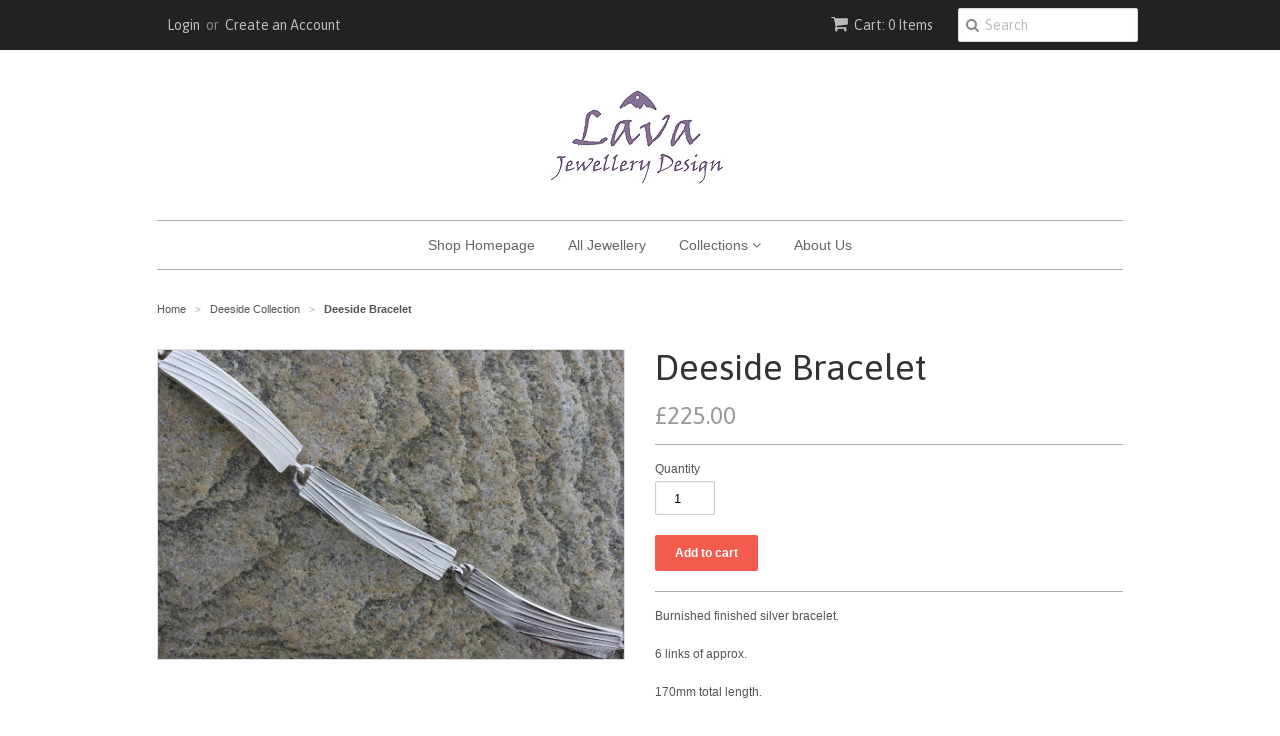

--- FILE ---
content_type: text/html; charset=utf-8
request_url: https://shop.lavajewellery.co.uk/collections/deeside/products/deeside-bracelet
body_size: 13641
content:
<!doctype html>
<!--[if lt IE 7]><html class="no-js ie6 oldie" lang="en"><![endif]-->
<!--[if IE 7]><html class="no-js ie7 oldie" lang="en"><![endif]-->
<!--[if IE 8]><html class="no-js ie8 oldie" lang="en"><![endif]-->
<!--[if gt IE 8]><!--><html class="no-js" lang="en"><!--<![endif]-->
<head>

  <link rel="shortcut icon" href="//shop.lavajewellery.co.uk/cdn/shop/t/2/assets/favicon.png?v=109477391176493879631441986441" type="image/png" />
  <meta charset="utf-8">
  <!--[if IE]><meta http-equiv='X-UA-Compatible' content='IE=edge,chrome=1'><![endif]-->

  
    <link rel="shortcut icon" href="//shop.lavajewellery.co.uk/cdn/shop/t/2/assets/favicon.png?v=109477391176493879631441986441" type="image/png" />
  

  <title>
  Deeside Bracelet &ndash; Lava Jewellery Design
  </title>

  
  <meta name="description" content="Burnished finished silver bracelet. 6 links of approx. 170mm total length." />
  

  <meta name="viewport" content="width=device-width, initial-scale=1.0" />

  <link rel="canonical" href="https://shop.lavajewellery.co.uk/products/deeside-bracelet" />

  


  <meta property="og:type" content="product" />
  <meta property="og:title" content="Deeside Bracelet" />
  
  <meta property="og:image" content="http://shop.lavajewellery.co.uk/cdn/shop/products/product-image-DB_grande.jpg?v=1438099564" />
  <meta property="og:image:secure_url" content="https://shop.lavajewellery.co.uk/cdn/shop/products/product-image-DB_grande.jpg?v=1438099564" />
  
  <meta property="og:price:amount" content="225.00" />
  <meta property="og:price:currency" content="GBP" />



<meta property="og:description" content="Burnished finished silver bracelet. 6 links of approx. 170mm total length." />

<meta property="og:url" content="https://shop.lavajewellery.co.uk/products/deeside-bracelet" />
<meta property="og:site_name" content="Lava Jewellery Design" />

  

<meta name="twitter:card" content="summary" />


  <meta name="twitter:title" content="Deeside Bracelet" />
  <meta name="twitter:description" content="Burnished finished silver bracelet.6 links of approx.170mm total length." />
  <meta name="twitter:image" content="http://shop.lavajewellery.co.uk/cdn/shop/products/product-image-DB_medium.jpg?v=1438099564" />


  <link href="//shop.lavajewellery.co.uk/cdn/shop/t/2/assets/styles.scss.css?v=30371925510895349001702380807" rel="stylesheet" type="text/css" media="all" />
  <link href="//shop.lavajewellery.co.uk/cdn/s/global/social/social-icons.css" rel="stylesheet" type="text/css" media="all" />
  <link href="//netdna.bootstrapcdn.com/font-awesome/4.0.3/css/font-awesome.css" rel="stylesheet" type="text/css" media="all" />
  
    <link rel="stylesheet" type="text/css" href="//fonts.googleapis.com/css?family=Asap:300,400,700">
  
  
  <script src="//shop.lavajewellery.co.uk/cdn/shop/t/2/assets/html5shiv.js?v=107268875627107148941438096165" type="text/javascript"></script>

  <script>window.performance && window.performance.mark && window.performance.mark('shopify.content_for_header.start');</script><meta id="shopify-digital-wallet" name="shopify-digital-wallet" content="/9401596/digital_wallets/dialog">
<meta name="shopify-checkout-api-token" content="8ef13182b842b8432ae4319bb5a9b16d">
<link rel="alternate" type="application/json+oembed" href="https://shop.lavajewellery.co.uk/products/deeside-bracelet.oembed">
<script async="async" src="/checkouts/internal/preloads.js?locale=en-GB"></script>
<link rel="preconnect" href="https://shop.app" crossorigin="anonymous">
<script async="async" src="https://shop.app/checkouts/internal/preloads.js?locale=en-GB&shop_id=9401596" crossorigin="anonymous"></script>
<script id="apple-pay-shop-capabilities" type="application/json">{"shopId":9401596,"countryCode":"GB","currencyCode":"GBP","merchantCapabilities":["supports3DS"],"merchantId":"gid:\/\/shopify\/Shop\/9401596","merchantName":"Lava Jewellery Design","requiredBillingContactFields":["postalAddress","email","phone"],"requiredShippingContactFields":["postalAddress","email","phone"],"shippingType":"shipping","supportedNetworks":["visa","maestro","masterCard","amex","discover","elo"],"total":{"type":"pending","label":"Lava Jewellery Design","amount":"1.00"},"shopifyPaymentsEnabled":true,"supportsSubscriptions":true}</script>
<script id="shopify-features" type="application/json">{"accessToken":"8ef13182b842b8432ae4319bb5a9b16d","betas":["rich-media-storefront-analytics"],"domain":"shop.lavajewellery.co.uk","predictiveSearch":true,"shopId":9401596,"locale":"en"}</script>
<script>var Shopify = Shopify || {};
Shopify.shop = "lava-jewellery-design.myshopify.com";
Shopify.locale = "en";
Shopify.currency = {"active":"GBP","rate":"1.0"};
Shopify.country = "GB";
Shopify.theme = {"name":"Minimal","id":33516037,"schema_name":null,"schema_version":null,"theme_store_id":380,"role":"main"};
Shopify.theme.handle = "null";
Shopify.theme.style = {"id":null,"handle":null};
Shopify.cdnHost = "shop.lavajewellery.co.uk/cdn";
Shopify.routes = Shopify.routes || {};
Shopify.routes.root = "/";</script>
<script type="module">!function(o){(o.Shopify=o.Shopify||{}).modules=!0}(window);</script>
<script>!function(o){function n(){var o=[];function n(){o.push(Array.prototype.slice.apply(arguments))}return n.q=o,n}var t=o.Shopify=o.Shopify||{};t.loadFeatures=n(),t.autoloadFeatures=n()}(window);</script>
<script>
  window.ShopifyPay = window.ShopifyPay || {};
  window.ShopifyPay.apiHost = "shop.app\/pay";
  window.ShopifyPay.redirectState = null;
</script>
<script id="shop-js-analytics" type="application/json">{"pageType":"product"}</script>
<script defer="defer" async type="module" src="//shop.lavajewellery.co.uk/cdn/shopifycloud/shop-js/modules/v2/client.init-shop-cart-sync_BN7fPSNr.en.esm.js"></script>
<script defer="defer" async type="module" src="//shop.lavajewellery.co.uk/cdn/shopifycloud/shop-js/modules/v2/chunk.common_Cbph3Kss.esm.js"></script>
<script defer="defer" async type="module" src="//shop.lavajewellery.co.uk/cdn/shopifycloud/shop-js/modules/v2/chunk.modal_DKumMAJ1.esm.js"></script>
<script type="module">
  await import("//shop.lavajewellery.co.uk/cdn/shopifycloud/shop-js/modules/v2/client.init-shop-cart-sync_BN7fPSNr.en.esm.js");
await import("//shop.lavajewellery.co.uk/cdn/shopifycloud/shop-js/modules/v2/chunk.common_Cbph3Kss.esm.js");
await import("//shop.lavajewellery.co.uk/cdn/shopifycloud/shop-js/modules/v2/chunk.modal_DKumMAJ1.esm.js");

  window.Shopify.SignInWithShop?.initShopCartSync?.({"fedCMEnabled":true,"windoidEnabled":true});

</script>
<script>
  window.Shopify = window.Shopify || {};
  if (!window.Shopify.featureAssets) window.Shopify.featureAssets = {};
  window.Shopify.featureAssets['shop-js'] = {"shop-cart-sync":["modules/v2/client.shop-cart-sync_CJVUk8Jm.en.esm.js","modules/v2/chunk.common_Cbph3Kss.esm.js","modules/v2/chunk.modal_DKumMAJ1.esm.js"],"init-fed-cm":["modules/v2/client.init-fed-cm_7Fvt41F4.en.esm.js","modules/v2/chunk.common_Cbph3Kss.esm.js","modules/v2/chunk.modal_DKumMAJ1.esm.js"],"init-shop-email-lookup-coordinator":["modules/v2/client.init-shop-email-lookup-coordinator_Cc088_bR.en.esm.js","modules/v2/chunk.common_Cbph3Kss.esm.js","modules/v2/chunk.modal_DKumMAJ1.esm.js"],"init-windoid":["modules/v2/client.init-windoid_hPopwJRj.en.esm.js","modules/v2/chunk.common_Cbph3Kss.esm.js","modules/v2/chunk.modal_DKumMAJ1.esm.js"],"shop-button":["modules/v2/client.shop-button_B0jaPSNF.en.esm.js","modules/v2/chunk.common_Cbph3Kss.esm.js","modules/v2/chunk.modal_DKumMAJ1.esm.js"],"shop-cash-offers":["modules/v2/client.shop-cash-offers_DPIskqss.en.esm.js","modules/v2/chunk.common_Cbph3Kss.esm.js","modules/v2/chunk.modal_DKumMAJ1.esm.js"],"shop-toast-manager":["modules/v2/client.shop-toast-manager_CK7RT69O.en.esm.js","modules/v2/chunk.common_Cbph3Kss.esm.js","modules/v2/chunk.modal_DKumMAJ1.esm.js"],"init-shop-cart-sync":["modules/v2/client.init-shop-cart-sync_BN7fPSNr.en.esm.js","modules/v2/chunk.common_Cbph3Kss.esm.js","modules/v2/chunk.modal_DKumMAJ1.esm.js"],"init-customer-accounts-sign-up":["modules/v2/client.init-customer-accounts-sign-up_CfPf4CXf.en.esm.js","modules/v2/client.shop-login-button_DeIztwXF.en.esm.js","modules/v2/chunk.common_Cbph3Kss.esm.js","modules/v2/chunk.modal_DKumMAJ1.esm.js"],"pay-button":["modules/v2/client.pay-button_CgIwFSYN.en.esm.js","modules/v2/chunk.common_Cbph3Kss.esm.js","modules/v2/chunk.modal_DKumMAJ1.esm.js"],"init-customer-accounts":["modules/v2/client.init-customer-accounts_DQ3x16JI.en.esm.js","modules/v2/client.shop-login-button_DeIztwXF.en.esm.js","modules/v2/chunk.common_Cbph3Kss.esm.js","modules/v2/chunk.modal_DKumMAJ1.esm.js"],"avatar":["modules/v2/client.avatar_BTnouDA3.en.esm.js"],"init-shop-for-new-customer-accounts":["modules/v2/client.init-shop-for-new-customer-accounts_CsZy_esa.en.esm.js","modules/v2/client.shop-login-button_DeIztwXF.en.esm.js","modules/v2/chunk.common_Cbph3Kss.esm.js","modules/v2/chunk.modal_DKumMAJ1.esm.js"],"shop-follow-button":["modules/v2/client.shop-follow-button_BRMJjgGd.en.esm.js","modules/v2/chunk.common_Cbph3Kss.esm.js","modules/v2/chunk.modal_DKumMAJ1.esm.js"],"checkout-modal":["modules/v2/client.checkout-modal_B9Drz_yf.en.esm.js","modules/v2/chunk.common_Cbph3Kss.esm.js","modules/v2/chunk.modal_DKumMAJ1.esm.js"],"shop-login-button":["modules/v2/client.shop-login-button_DeIztwXF.en.esm.js","modules/v2/chunk.common_Cbph3Kss.esm.js","modules/v2/chunk.modal_DKumMAJ1.esm.js"],"lead-capture":["modules/v2/client.lead-capture_DXYzFM3R.en.esm.js","modules/v2/chunk.common_Cbph3Kss.esm.js","modules/v2/chunk.modal_DKumMAJ1.esm.js"],"shop-login":["modules/v2/client.shop-login_CA5pJqmO.en.esm.js","modules/v2/chunk.common_Cbph3Kss.esm.js","modules/v2/chunk.modal_DKumMAJ1.esm.js"],"payment-terms":["modules/v2/client.payment-terms_BxzfvcZJ.en.esm.js","modules/v2/chunk.common_Cbph3Kss.esm.js","modules/v2/chunk.modal_DKumMAJ1.esm.js"]};
</script>
<script>(function() {
  var isLoaded = false;
  function asyncLoad() {
    if (isLoaded) return;
    isLoaded = true;
    var urls = ["https:\/\/shopifyorderlimits.s3.amazonaws.com\/limits\/lava-jewellery-design.myshopify.com?v=35hf15\u0026r=20180504165822\u0026shop=lava-jewellery-design.myshopify.com"];
    for (var i = 0; i < urls.length; i++) {
      var s = document.createElement('script');
      s.type = 'text/javascript';
      s.async = true;
      s.src = urls[i];
      var x = document.getElementsByTagName('script')[0];
      x.parentNode.insertBefore(s, x);
    }
  };
  if(window.attachEvent) {
    window.attachEvent('onload', asyncLoad);
  } else {
    window.addEventListener('load', asyncLoad, false);
  }
})();</script>
<script id="__st">var __st={"a":9401596,"offset":0,"reqid":"8c751263-e292-4341-bb18-44596e7914c0-1769962763","pageurl":"shop.lavajewellery.co.uk\/collections\/deeside\/products\/deeside-bracelet","u":"f6edac1f7671","p":"product","rtyp":"product","rid":1280153669};</script>
<script>window.ShopifyPaypalV4VisibilityTracking = true;</script>
<script id="captcha-bootstrap">!function(){'use strict';const t='contact',e='account',n='new_comment',o=[[t,t],['blogs',n],['comments',n],[t,'customer']],c=[[e,'customer_login'],[e,'guest_login'],[e,'recover_customer_password'],[e,'create_customer']],r=t=>t.map((([t,e])=>`form[action*='/${t}']:not([data-nocaptcha='true']) input[name='form_type'][value='${e}']`)).join(','),a=t=>()=>t?[...document.querySelectorAll(t)].map((t=>t.form)):[];function s(){const t=[...o],e=r(t);return a(e)}const i='password',u='form_key',d=['recaptcha-v3-token','g-recaptcha-response','h-captcha-response',i],f=()=>{try{return window.sessionStorage}catch{return}},m='__shopify_v',_=t=>t.elements[u];function p(t,e,n=!1){try{const o=window.sessionStorage,c=JSON.parse(o.getItem(e)),{data:r}=function(t){const{data:e,action:n}=t;return t[m]||n?{data:e,action:n}:{data:t,action:n}}(c);for(const[e,n]of Object.entries(r))t.elements[e]&&(t.elements[e].value=n);n&&o.removeItem(e)}catch(o){console.error('form repopulation failed',{error:o})}}const l='form_type',E='cptcha';function T(t){t.dataset[E]=!0}const w=window,h=w.document,L='Shopify',v='ce_forms',y='captcha';let A=!1;((t,e)=>{const n=(g='f06e6c50-85a8-45c8-87d0-21a2b65856fe',I='https://cdn.shopify.com/shopifycloud/storefront-forms-hcaptcha/ce_storefront_forms_captcha_hcaptcha.v1.5.2.iife.js',D={infoText:'Protected by hCaptcha',privacyText:'Privacy',termsText:'Terms'},(t,e,n)=>{const o=w[L][v],c=o.bindForm;if(c)return c(t,g,e,D).then(n);var r;o.q.push([[t,g,e,D],n]),r=I,A||(h.body.append(Object.assign(h.createElement('script'),{id:'captcha-provider',async:!0,src:r})),A=!0)});var g,I,D;w[L]=w[L]||{},w[L][v]=w[L][v]||{},w[L][v].q=[],w[L][y]=w[L][y]||{},w[L][y].protect=function(t,e){n(t,void 0,e),T(t)},Object.freeze(w[L][y]),function(t,e,n,w,h,L){const[v,y,A,g]=function(t,e,n){const i=e?o:[],u=t?c:[],d=[...i,...u],f=r(d),m=r(i),_=r(d.filter((([t,e])=>n.includes(e))));return[a(f),a(m),a(_),s()]}(w,h,L),I=t=>{const e=t.target;return e instanceof HTMLFormElement?e:e&&e.form},D=t=>v().includes(t);t.addEventListener('submit',(t=>{const e=I(t);if(!e)return;const n=D(e)&&!e.dataset.hcaptchaBound&&!e.dataset.recaptchaBound,o=_(e),c=g().includes(e)&&(!o||!o.value);(n||c)&&t.preventDefault(),c&&!n&&(function(t){try{if(!f())return;!function(t){const e=f();if(!e)return;const n=_(t);if(!n)return;const o=n.value;o&&e.removeItem(o)}(t);const e=Array.from(Array(32),(()=>Math.random().toString(36)[2])).join('');!function(t,e){_(t)||t.append(Object.assign(document.createElement('input'),{type:'hidden',name:u})),t.elements[u].value=e}(t,e),function(t,e){const n=f();if(!n)return;const o=[...t.querySelectorAll(`input[type='${i}']`)].map((({name:t})=>t)),c=[...d,...o],r={};for(const[a,s]of new FormData(t).entries())c.includes(a)||(r[a]=s);n.setItem(e,JSON.stringify({[m]:1,action:t.action,data:r}))}(t,e)}catch(e){console.error('failed to persist form',e)}}(e),e.submit())}));const S=(t,e)=>{t&&!t.dataset[E]&&(n(t,e.some((e=>e===t))),T(t))};for(const o of['focusin','change'])t.addEventListener(o,(t=>{const e=I(t);D(e)&&S(e,y())}));const B=e.get('form_key'),M=e.get(l),P=B&&M;t.addEventListener('DOMContentLoaded',(()=>{const t=y();if(P)for(const e of t)e.elements[l].value===M&&p(e,B);[...new Set([...A(),...v().filter((t=>'true'===t.dataset.shopifyCaptcha))])].forEach((e=>S(e,t)))}))}(h,new URLSearchParams(w.location.search),n,t,e,['guest_login'])})(!0,!0)}();</script>
<script integrity="sha256-4kQ18oKyAcykRKYeNunJcIwy7WH5gtpwJnB7kiuLZ1E=" data-source-attribution="shopify.loadfeatures" defer="defer" src="//shop.lavajewellery.co.uk/cdn/shopifycloud/storefront/assets/storefront/load_feature-a0a9edcb.js" crossorigin="anonymous"></script>
<script crossorigin="anonymous" defer="defer" src="//shop.lavajewellery.co.uk/cdn/shopifycloud/storefront/assets/shopify_pay/storefront-65b4c6d7.js?v=20250812"></script>
<script data-source-attribution="shopify.dynamic_checkout.dynamic.init">var Shopify=Shopify||{};Shopify.PaymentButton=Shopify.PaymentButton||{isStorefrontPortableWallets:!0,init:function(){window.Shopify.PaymentButton.init=function(){};var t=document.createElement("script");t.src="https://shop.lavajewellery.co.uk/cdn/shopifycloud/portable-wallets/latest/portable-wallets.en.js",t.type="module",document.head.appendChild(t)}};
</script>
<script data-source-attribution="shopify.dynamic_checkout.buyer_consent">
  function portableWalletsHideBuyerConsent(e){var t=document.getElementById("shopify-buyer-consent"),n=document.getElementById("shopify-subscription-policy-button");t&&n&&(t.classList.add("hidden"),t.setAttribute("aria-hidden","true"),n.removeEventListener("click",e))}function portableWalletsShowBuyerConsent(e){var t=document.getElementById("shopify-buyer-consent"),n=document.getElementById("shopify-subscription-policy-button");t&&n&&(t.classList.remove("hidden"),t.removeAttribute("aria-hidden"),n.addEventListener("click",e))}window.Shopify?.PaymentButton&&(window.Shopify.PaymentButton.hideBuyerConsent=portableWalletsHideBuyerConsent,window.Shopify.PaymentButton.showBuyerConsent=portableWalletsShowBuyerConsent);
</script>
<script data-source-attribution="shopify.dynamic_checkout.cart.bootstrap">document.addEventListener("DOMContentLoaded",(function(){function t(){return document.querySelector("shopify-accelerated-checkout-cart, shopify-accelerated-checkout")}if(t())Shopify.PaymentButton.init();else{new MutationObserver((function(e,n){t()&&(Shopify.PaymentButton.init(),n.disconnect())})).observe(document.body,{childList:!0,subtree:!0})}}));
</script>
<link id="shopify-accelerated-checkout-styles" rel="stylesheet" media="screen" href="https://shop.lavajewellery.co.uk/cdn/shopifycloud/portable-wallets/latest/accelerated-checkout-backwards-compat.css" crossorigin="anonymous">
<style id="shopify-accelerated-checkout-cart">
        #shopify-buyer-consent {
  margin-top: 1em;
  display: inline-block;
  width: 100%;
}

#shopify-buyer-consent.hidden {
  display: none;
}

#shopify-subscription-policy-button {
  background: none;
  border: none;
  padding: 0;
  text-decoration: underline;
  font-size: inherit;
  cursor: pointer;
}

#shopify-subscription-policy-button::before {
  box-shadow: none;
}

      </style>

<script>window.performance && window.performance.mark && window.performance.mark('shopify.content_for_header.end');</script>

  <script type="text/javascript" src="//ajax.googleapis.com/ajax/libs/jquery/1.7/jquery.min.js"></script>

  <script src="//shop.lavajewellery.co.uk/cdn/shopifycloud/storefront/assets/themes_support/option_selection-b017cd28.js" type="text/javascript"></script>
  <script src="//shop.lavajewellery.co.uk/cdn/shopifycloud/storefront/assets/themes_support/api.jquery-7ab1a3a4.js" type="text/javascript"></script>

  

<link href="https://monorail-edge.shopifysvc.com" rel="dns-prefetch">
<script>(function(){if ("sendBeacon" in navigator && "performance" in window) {try {var session_token_from_headers = performance.getEntriesByType('navigation')[0].serverTiming.find(x => x.name == '_s').description;} catch {var session_token_from_headers = undefined;}var session_cookie_matches = document.cookie.match(/_shopify_s=([^;]*)/);var session_token_from_cookie = session_cookie_matches && session_cookie_matches.length === 2 ? session_cookie_matches[1] : "";var session_token = session_token_from_headers || session_token_from_cookie || "";function handle_abandonment_event(e) {var entries = performance.getEntries().filter(function(entry) {return /monorail-edge.shopifysvc.com/.test(entry.name);});if (!window.abandonment_tracked && entries.length === 0) {window.abandonment_tracked = true;var currentMs = Date.now();var navigation_start = performance.timing.navigationStart;var payload = {shop_id: 9401596,url: window.location.href,navigation_start,duration: currentMs - navigation_start,session_token,page_type: "product"};window.navigator.sendBeacon("https://monorail-edge.shopifysvc.com/v1/produce", JSON.stringify({schema_id: "online_store_buyer_site_abandonment/1.1",payload: payload,metadata: {event_created_at_ms: currentMs,event_sent_at_ms: currentMs}}));}}window.addEventListener('pagehide', handle_abandonment_event);}}());</script>
<script id="web-pixels-manager-setup">(function e(e,d,r,n,o){if(void 0===o&&(o={}),!Boolean(null===(a=null===(i=window.Shopify)||void 0===i?void 0:i.analytics)||void 0===a?void 0:a.replayQueue)){var i,a;window.Shopify=window.Shopify||{};var t=window.Shopify;t.analytics=t.analytics||{};var s=t.analytics;s.replayQueue=[],s.publish=function(e,d,r){return s.replayQueue.push([e,d,r]),!0};try{self.performance.mark("wpm:start")}catch(e){}var l=function(){var e={modern:/Edge?\/(1{2}[4-9]|1[2-9]\d|[2-9]\d{2}|\d{4,})\.\d+(\.\d+|)|Firefox\/(1{2}[4-9]|1[2-9]\d|[2-9]\d{2}|\d{4,})\.\d+(\.\d+|)|Chrom(ium|e)\/(9{2}|\d{3,})\.\d+(\.\d+|)|(Maci|X1{2}).+ Version\/(15\.\d+|(1[6-9]|[2-9]\d|\d{3,})\.\d+)([,.]\d+|)( \(\w+\)|)( Mobile\/\w+|) Safari\/|Chrome.+OPR\/(9{2}|\d{3,})\.\d+\.\d+|(CPU[ +]OS|iPhone[ +]OS|CPU[ +]iPhone|CPU IPhone OS|CPU iPad OS)[ +]+(15[._]\d+|(1[6-9]|[2-9]\d|\d{3,})[._]\d+)([._]\d+|)|Android:?[ /-](13[3-9]|1[4-9]\d|[2-9]\d{2}|\d{4,})(\.\d+|)(\.\d+|)|Android.+Firefox\/(13[5-9]|1[4-9]\d|[2-9]\d{2}|\d{4,})\.\d+(\.\d+|)|Android.+Chrom(ium|e)\/(13[3-9]|1[4-9]\d|[2-9]\d{2}|\d{4,})\.\d+(\.\d+|)|SamsungBrowser\/([2-9]\d|\d{3,})\.\d+/,legacy:/Edge?\/(1[6-9]|[2-9]\d|\d{3,})\.\d+(\.\d+|)|Firefox\/(5[4-9]|[6-9]\d|\d{3,})\.\d+(\.\d+|)|Chrom(ium|e)\/(5[1-9]|[6-9]\d|\d{3,})\.\d+(\.\d+|)([\d.]+$|.*Safari\/(?![\d.]+ Edge\/[\d.]+$))|(Maci|X1{2}).+ Version\/(10\.\d+|(1[1-9]|[2-9]\d|\d{3,})\.\d+)([,.]\d+|)( \(\w+\)|)( Mobile\/\w+|) Safari\/|Chrome.+OPR\/(3[89]|[4-9]\d|\d{3,})\.\d+\.\d+|(CPU[ +]OS|iPhone[ +]OS|CPU[ +]iPhone|CPU IPhone OS|CPU iPad OS)[ +]+(10[._]\d+|(1[1-9]|[2-9]\d|\d{3,})[._]\d+)([._]\d+|)|Android:?[ /-](13[3-9]|1[4-9]\d|[2-9]\d{2}|\d{4,})(\.\d+|)(\.\d+|)|Mobile Safari.+OPR\/([89]\d|\d{3,})\.\d+\.\d+|Android.+Firefox\/(13[5-9]|1[4-9]\d|[2-9]\d{2}|\d{4,})\.\d+(\.\d+|)|Android.+Chrom(ium|e)\/(13[3-9]|1[4-9]\d|[2-9]\d{2}|\d{4,})\.\d+(\.\d+|)|Android.+(UC? ?Browser|UCWEB|U3)[ /]?(15\.([5-9]|\d{2,})|(1[6-9]|[2-9]\d|\d{3,})\.\d+)\.\d+|SamsungBrowser\/(5\.\d+|([6-9]|\d{2,})\.\d+)|Android.+MQ{2}Browser\/(14(\.(9|\d{2,})|)|(1[5-9]|[2-9]\d|\d{3,})(\.\d+|))(\.\d+|)|K[Aa][Ii]OS\/(3\.\d+|([4-9]|\d{2,})\.\d+)(\.\d+|)/},d=e.modern,r=e.legacy,n=navigator.userAgent;return n.match(d)?"modern":n.match(r)?"legacy":"unknown"}(),u="modern"===l?"modern":"legacy",c=(null!=n?n:{modern:"",legacy:""})[u],f=function(e){return[e.baseUrl,"/wpm","/b",e.hashVersion,"modern"===e.buildTarget?"m":"l",".js"].join("")}({baseUrl:d,hashVersion:r,buildTarget:u}),m=function(e){var d=e.version,r=e.bundleTarget,n=e.surface,o=e.pageUrl,i=e.monorailEndpoint;return{emit:function(e){var a=e.status,t=e.errorMsg,s=(new Date).getTime(),l=JSON.stringify({metadata:{event_sent_at_ms:s},events:[{schema_id:"web_pixels_manager_load/3.1",payload:{version:d,bundle_target:r,page_url:o,status:a,surface:n,error_msg:t},metadata:{event_created_at_ms:s}}]});if(!i)return console&&console.warn&&console.warn("[Web Pixels Manager] No Monorail endpoint provided, skipping logging."),!1;try{return self.navigator.sendBeacon.bind(self.navigator)(i,l)}catch(e){}var u=new XMLHttpRequest;try{return u.open("POST",i,!0),u.setRequestHeader("Content-Type","text/plain"),u.send(l),!0}catch(e){return console&&console.warn&&console.warn("[Web Pixels Manager] Got an unhandled error while logging to Monorail."),!1}}}}({version:r,bundleTarget:l,surface:e.surface,pageUrl:self.location.href,monorailEndpoint:e.monorailEndpoint});try{o.browserTarget=l,function(e){var d=e.src,r=e.async,n=void 0===r||r,o=e.onload,i=e.onerror,a=e.sri,t=e.scriptDataAttributes,s=void 0===t?{}:t,l=document.createElement("script"),u=document.querySelector("head"),c=document.querySelector("body");if(l.async=n,l.src=d,a&&(l.integrity=a,l.crossOrigin="anonymous"),s)for(var f in s)if(Object.prototype.hasOwnProperty.call(s,f))try{l.dataset[f]=s[f]}catch(e){}if(o&&l.addEventListener("load",o),i&&l.addEventListener("error",i),u)u.appendChild(l);else{if(!c)throw new Error("Did not find a head or body element to append the script");c.appendChild(l)}}({src:f,async:!0,onload:function(){if(!function(){var e,d;return Boolean(null===(d=null===(e=window.Shopify)||void 0===e?void 0:e.analytics)||void 0===d?void 0:d.initialized)}()){var d=window.webPixelsManager.init(e)||void 0;if(d){var r=window.Shopify.analytics;r.replayQueue.forEach((function(e){var r=e[0],n=e[1],o=e[2];d.publishCustomEvent(r,n,o)})),r.replayQueue=[],r.publish=d.publishCustomEvent,r.visitor=d.visitor,r.initialized=!0}}},onerror:function(){return m.emit({status:"failed",errorMsg:"".concat(f," has failed to load")})},sri:function(e){var d=/^sha384-[A-Za-z0-9+/=]+$/;return"string"==typeof e&&d.test(e)}(c)?c:"",scriptDataAttributes:o}),m.emit({status:"loading"})}catch(e){m.emit({status:"failed",errorMsg:(null==e?void 0:e.message)||"Unknown error"})}}})({shopId: 9401596,storefrontBaseUrl: "https://shop.lavajewellery.co.uk",extensionsBaseUrl: "https://extensions.shopifycdn.com/cdn/shopifycloud/web-pixels-manager",monorailEndpoint: "https://monorail-edge.shopifysvc.com/unstable/produce_batch",surface: "storefront-renderer",enabledBetaFlags: ["2dca8a86"],webPixelsConfigList: [{"id":"shopify-app-pixel","configuration":"{}","eventPayloadVersion":"v1","runtimeContext":"STRICT","scriptVersion":"0450","apiClientId":"shopify-pixel","type":"APP","privacyPurposes":["ANALYTICS","MARKETING"]},{"id":"shopify-custom-pixel","eventPayloadVersion":"v1","runtimeContext":"LAX","scriptVersion":"0450","apiClientId":"shopify-pixel","type":"CUSTOM","privacyPurposes":["ANALYTICS","MARKETING"]}],isMerchantRequest: false,initData: {"shop":{"name":"Lava Jewellery Design","paymentSettings":{"currencyCode":"GBP"},"myshopifyDomain":"lava-jewellery-design.myshopify.com","countryCode":"GB","storefrontUrl":"https:\/\/shop.lavajewellery.co.uk"},"customer":null,"cart":null,"checkout":null,"productVariants":[{"price":{"amount":225.0,"currencyCode":"GBP"},"product":{"title":"Deeside Bracelet","vendor":"Lava Jewellery Design","id":"1280153669","untranslatedTitle":"Deeside Bracelet","url":"\/products\/deeside-bracelet","type":"Bracelets"},"id":"3983265669","image":{"src":"\/\/shop.lavajewellery.co.uk\/cdn\/shop\/products\/product-image-DB.jpg?v=1438099564"},"sku":"DB","title":"Default Title","untranslatedTitle":"Default Title"}],"purchasingCompany":null},},"https://shop.lavajewellery.co.uk/cdn","1d2a099fw23dfb22ep557258f5m7a2edbae",{"modern":"","legacy":""},{"shopId":"9401596","storefrontBaseUrl":"https:\/\/shop.lavajewellery.co.uk","extensionBaseUrl":"https:\/\/extensions.shopifycdn.com\/cdn\/shopifycloud\/web-pixels-manager","surface":"storefront-renderer","enabledBetaFlags":"[\"2dca8a86\"]","isMerchantRequest":"false","hashVersion":"1d2a099fw23dfb22ep557258f5m7a2edbae","publish":"custom","events":"[[\"page_viewed\",{}],[\"product_viewed\",{\"productVariant\":{\"price\":{\"amount\":225.0,\"currencyCode\":\"GBP\"},\"product\":{\"title\":\"Deeside Bracelet\",\"vendor\":\"Lava Jewellery Design\",\"id\":\"1280153669\",\"untranslatedTitle\":\"Deeside Bracelet\",\"url\":\"\/products\/deeside-bracelet\",\"type\":\"Bracelets\"},\"id\":\"3983265669\",\"image\":{\"src\":\"\/\/shop.lavajewellery.co.uk\/cdn\/shop\/products\/product-image-DB.jpg?v=1438099564\"},\"sku\":\"DB\",\"title\":\"Default Title\",\"untranslatedTitle\":\"Default Title\"}}]]"});</script><script>
  window.ShopifyAnalytics = window.ShopifyAnalytics || {};
  window.ShopifyAnalytics.meta = window.ShopifyAnalytics.meta || {};
  window.ShopifyAnalytics.meta.currency = 'GBP';
  var meta = {"product":{"id":1280153669,"gid":"gid:\/\/shopify\/Product\/1280153669","vendor":"Lava Jewellery Design","type":"Bracelets","handle":"deeside-bracelet","variants":[{"id":3983265669,"price":22500,"name":"Deeside Bracelet","public_title":null,"sku":"DB"}],"remote":false},"page":{"pageType":"product","resourceType":"product","resourceId":1280153669,"requestId":"8c751263-e292-4341-bb18-44596e7914c0-1769962763"}};
  for (var attr in meta) {
    window.ShopifyAnalytics.meta[attr] = meta[attr];
  }
</script>
<script class="analytics">
  (function () {
    var customDocumentWrite = function(content) {
      var jquery = null;

      if (window.jQuery) {
        jquery = window.jQuery;
      } else if (window.Checkout && window.Checkout.$) {
        jquery = window.Checkout.$;
      }

      if (jquery) {
        jquery('body').append(content);
      }
    };

    var hasLoggedConversion = function(token) {
      if (token) {
        return document.cookie.indexOf('loggedConversion=' + token) !== -1;
      }
      return false;
    }

    var setCookieIfConversion = function(token) {
      if (token) {
        var twoMonthsFromNow = new Date(Date.now());
        twoMonthsFromNow.setMonth(twoMonthsFromNow.getMonth() + 2);

        document.cookie = 'loggedConversion=' + token + '; expires=' + twoMonthsFromNow;
      }
    }

    var trekkie = window.ShopifyAnalytics.lib = window.trekkie = window.trekkie || [];
    if (trekkie.integrations) {
      return;
    }
    trekkie.methods = [
      'identify',
      'page',
      'ready',
      'track',
      'trackForm',
      'trackLink'
    ];
    trekkie.factory = function(method) {
      return function() {
        var args = Array.prototype.slice.call(arguments);
        args.unshift(method);
        trekkie.push(args);
        return trekkie;
      };
    };
    for (var i = 0; i < trekkie.methods.length; i++) {
      var key = trekkie.methods[i];
      trekkie[key] = trekkie.factory(key);
    }
    trekkie.load = function(config) {
      trekkie.config = config || {};
      trekkie.config.initialDocumentCookie = document.cookie;
      var first = document.getElementsByTagName('script')[0];
      var script = document.createElement('script');
      script.type = 'text/javascript';
      script.onerror = function(e) {
        var scriptFallback = document.createElement('script');
        scriptFallback.type = 'text/javascript';
        scriptFallback.onerror = function(error) {
                var Monorail = {
      produce: function produce(monorailDomain, schemaId, payload) {
        var currentMs = new Date().getTime();
        var event = {
          schema_id: schemaId,
          payload: payload,
          metadata: {
            event_created_at_ms: currentMs,
            event_sent_at_ms: currentMs
          }
        };
        return Monorail.sendRequest("https://" + monorailDomain + "/v1/produce", JSON.stringify(event));
      },
      sendRequest: function sendRequest(endpointUrl, payload) {
        // Try the sendBeacon API
        if (window && window.navigator && typeof window.navigator.sendBeacon === 'function' && typeof window.Blob === 'function' && !Monorail.isIos12()) {
          var blobData = new window.Blob([payload], {
            type: 'text/plain'
          });

          if (window.navigator.sendBeacon(endpointUrl, blobData)) {
            return true;
          } // sendBeacon was not successful

        } // XHR beacon

        var xhr = new XMLHttpRequest();

        try {
          xhr.open('POST', endpointUrl);
          xhr.setRequestHeader('Content-Type', 'text/plain');
          xhr.send(payload);
        } catch (e) {
          console.log(e);
        }

        return false;
      },
      isIos12: function isIos12() {
        return window.navigator.userAgent.lastIndexOf('iPhone; CPU iPhone OS 12_') !== -1 || window.navigator.userAgent.lastIndexOf('iPad; CPU OS 12_') !== -1;
      }
    };
    Monorail.produce('monorail-edge.shopifysvc.com',
      'trekkie_storefront_load_errors/1.1',
      {shop_id: 9401596,
      theme_id: 33516037,
      app_name: "storefront",
      context_url: window.location.href,
      source_url: "//shop.lavajewellery.co.uk/cdn/s/trekkie.storefront.c59ea00e0474b293ae6629561379568a2d7c4bba.min.js"});

        };
        scriptFallback.async = true;
        scriptFallback.src = '//shop.lavajewellery.co.uk/cdn/s/trekkie.storefront.c59ea00e0474b293ae6629561379568a2d7c4bba.min.js';
        first.parentNode.insertBefore(scriptFallback, first);
      };
      script.async = true;
      script.src = '//shop.lavajewellery.co.uk/cdn/s/trekkie.storefront.c59ea00e0474b293ae6629561379568a2d7c4bba.min.js';
      first.parentNode.insertBefore(script, first);
    };
    trekkie.load(
      {"Trekkie":{"appName":"storefront","development":false,"defaultAttributes":{"shopId":9401596,"isMerchantRequest":null,"themeId":33516037,"themeCityHash":"5124417161578345248","contentLanguage":"en","currency":"GBP","eventMetadataId":"2cac1304-37d7-4983-8ee3-baad269eabb2"},"isServerSideCookieWritingEnabled":true,"monorailRegion":"shop_domain","enabledBetaFlags":["65f19447","b5387b81"]},"Session Attribution":{},"S2S":{"facebookCapiEnabled":false,"source":"trekkie-storefront-renderer","apiClientId":580111}}
    );

    var loaded = false;
    trekkie.ready(function() {
      if (loaded) return;
      loaded = true;

      window.ShopifyAnalytics.lib = window.trekkie;

      var originalDocumentWrite = document.write;
      document.write = customDocumentWrite;
      try { window.ShopifyAnalytics.merchantGoogleAnalytics.call(this); } catch(error) {};
      document.write = originalDocumentWrite;

      window.ShopifyAnalytics.lib.page(null,{"pageType":"product","resourceType":"product","resourceId":1280153669,"requestId":"8c751263-e292-4341-bb18-44596e7914c0-1769962763","shopifyEmitted":true});

      var match = window.location.pathname.match(/checkouts\/(.+)\/(thank_you|post_purchase)/)
      var token = match? match[1]: undefined;
      if (!hasLoggedConversion(token)) {
        setCookieIfConversion(token);
        window.ShopifyAnalytics.lib.track("Viewed Product",{"currency":"GBP","variantId":3983265669,"productId":1280153669,"productGid":"gid:\/\/shopify\/Product\/1280153669","name":"Deeside Bracelet","price":"225.00","sku":"DB","brand":"Lava Jewellery Design","variant":null,"category":"Bracelets","nonInteraction":true,"remote":false},undefined,undefined,{"shopifyEmitted":true});
      window.ShopifyAnalytics.lib.track("monorail:\/\/trekkie_storefront_viewed_product\/1.1",{"currency":"GBP","variantId":3983265669,"productId":1280153669,"productGid":"gid:\/\/shopify\/Product\/1280153669","name":"Deeside Bracelet","price":"225.00","sku":"DB","brand":"Lava Jewellery Design","variant":null,"category":"Bracelets","nonInteraction":true,"remote":false,"referer":"https:\/\/shop.lavajewellery.co.uk\/collections\/deeside\/products\/deeside-bracelet"});
      }
    });


        var eventsListenerScript = document.createElement('script');
        eventsListenerScript.async = true;
        eventsListenerScript.src = "//shop.lavajewellery.co.uk/cdn/shopifycloud/storefront/assets/shop_events_listener-3da45d37.js";
        document.getElementsByTagName('head')[0].appendChild(eventsListenerScript);

})();</script>
<script
  defer
  src="https://shop.lavajewellery.co.uk/cdn/shopifycloud/perf-kit/shopify-perf-kit-3.1.0.min.js"
  data-application="storefront-renderer"
  data-shop-id="9401596"
  data-render-region="gcp-us-east1"
  data-page-type="product"
  data-theme-instance-id="33516037"
  data-theme-name=""
  data-theme-version=""
  data-monorail-region="shop_domain"
  data-resource-timing-sampling-rate="10"
  data-shs="true"
  data-shs-beacon="true"
  data-shs-export-with-fetch="true"
  data-shs-logs-sample-rate="1"
  data-shs-beacon-endpoint="https://shop.lavajewellery.co.uk/api/collect"
></script>
</head>

<body>

  <!-- Begin toolbar -->
  <div class="toolbar-wrapper">
    <div class="toolbar clearfix">
      <div id="menu-button" class="menu-icon"><i class="fa fa-bars"></i>Menu</div>
      <ul class="unstyled">
        <li class="search-field fr">
          <form class="search" action="/search">
            <button type="submit" alt="Go" class="go"><i class="fa fa-search"></i></button>
            <input type="text" name="q" class="search_box" placeholder="Search" value="" />
          </form>
        </li>
        <li class="fr"><a href="/cart" class="cart" title="Cart"><i class="fa fa-shopping-cart"></i>Cart: 0 Items </a></li>
        
  
    <li class="customer-links">
      <a href="/account/login" id="customer_login_link">Login</a>
      
      <span class="or">&nbsp;or&nbsp;</span>
      <a href="/account/register" id="customer_register_link">Create an Account</a>
      
    </li>
  

        
      </ul>
    </div>
  </div>
  <!-- End toolbar -->

  <!-- Begin Mobile Nav -->
  <div class="row mobile-wrapper">
    <nav class="mobile clearfix">
      <div class="flyout">
<ul class="clearfix">
  
  
  <li>
    <a href="/" class=" navlink"><span>Shop Homepage</span></a>
  </li>
  
  
  
  <li>
    <a href="/collections/all" class=" navlink"><span>All Jewellery</span></a>
  </li>
  
  
  
  <li>
    <a href="/collections/all" class=" navlink"><span>Collections</span></a>
    <span class="more"><i class="fa fa-plus"></i></span>
    <ul class="sub-menu">
      
      <li><a href="/collections/bespoke-one-off-pieces" class=" navlink">Bespoke - one off pieces</a></li>
      
      <li><a href="/collections/burns" class=" navlink">Burns Collection</a></li>
      
      <li><a href="/collections/catterline" class=" navlink">Catterline Collection</a></li>
      
      <li><a href="/collections/coastline" class=" navlink">Coastline Collection</a></li>
      
      <li><a href="/collections/deeside" class="current  navlink">Deeside Collection</a></li>
      
      <li><a href="/collections/eshaness-collection" class=" navlink">Eshaness Collection</a></li>
      
      <li><a href="/collections/highlands-collection" class=" navlink">Highlands Collections</a></li>
      
      <li><a href="/collections/loch-an-eion-collection" class=" navlink">Loch an Eion Collection</a></li>
      
      <li><a href="/collections/rockpool-collection" class=" navlink">Rockpool Collection</a></li>
      
      <li><a href="/collections/shetlandic" class=" navlink">Shetlandic Collection</a></li>
      
      <li><a href="/collections/speyside" class=" last  navlink">Speyside Collection</a></li>
      
    </ul>
  </li>
  
  
  
  <li>
    <a href="/pages/about-us" class=" navlink"><span>About Us</span></a>
  </li>
  
  


  <li><span class="account-links">Account Links</span>
    <span class="more"><i class="fa fa-user"></i></span>
    <ul class="sub-menu">
    
      <li class="customer-links"><a href="/account/login" id="customer_login_link">Login</a></li>
      
      <li class="customer-links"><a href="/account/register" id="customer_register_link">Create an Account</a></li>
      
    
    </ul>
  </li>


    <li class="search-field">
    <form class="search" action="/search">
      <button type="submit" alt="Go" class="go"><i class="fa fa-search"></i></button>
      <input type="text" name="q" class="search_box" placeholder="Search" value="" />
    </form>
  </li>
</ul>
</div>
    </nav>
  </div>
  <!-- End Mobile Nav -->

  <!-- Begin wrapper -->
  <div id="transparency" class="wrapper">
    <div class="row">
      <!-- Begin right navigation -->
      
      <!-- End right navigation -->

      <!-- Begin below navigation -->
      
      <div class="span12 clearfix">
        <div class="logo">
          
          <a href="/"><img src="//shop.lavajewellery.co.uk/cdn/shop/t/2/assets/logo.png?v=21643281500677099061438096356" alt="Lava Jewellery Design" /></a>
          
          
        </div>
      </div>

      <section id="nav" class="row">
        <div class="span12">
          <nav class="main">
            <ul class="horizontal unstyled clearfix ">
  
  
  
  
  
  
  <li class="">
    <a href="/" >
      Shop Homepage
      
    </a> 
    
  </li>
  
  
  
  
  
  
  <li class="">
    <a href="/collections/all" >
      All Jewellery
      
    </a> 
    
  </li>
  
  
  
  
  
  
  <li class=" dropdown">
    <a href="/collections/all" >
      Collections
       <i class="fa fa-angle-down"></i>
    </a> 
    
    <ul class="dropdown">
      
        
        <li>
          <a href="/collections/bespoke-one-off-pieces" >Bespoke - one off pieces</a>
        </li>
        
        <li>
          <a href="/collections/burns" >Burns Collection</a>
        </li>
        
        <li>
          <a href="/collections/catterline" >Catterline Collection</a>
        </li>
        
        <li>
          <a href="/collections/coastline" >Coastline Collection</a>
        </li>
        
        <li>
          <a href="/collections/deeside"  class="current">Deeside Collection</a>
        </li>
        
        <li>
          <a href="/collections/eshaness-collection" >Eshaness Collection</a>
        </li>
        
        <li>
          <a href="/collections/highlands-collection" >Highlands Collections</a>
        </li>
        
        <li>
          <a href="/collections/loch-an-eion-collection" >Loch an Eion Collection</a>
        </li>
        
        <li>
          <a href="/collections/rockpool-collection" >Rockpool Collection</a>
        </li>
        
        <li>
          <a href="/collections/shetlandic" >Shetlandic Collection</a>
        </li>
        
        <li>
          <a href="/collections/speyside" >Speyside Collection</a>
        </li>
        
      
    </ul>
    
  </li>
  
  
  
  
  
  
  <li class="">
    <a href="/pages/about-us" >
      About Us
      
    </a> 
    
  </li>
  
</ul>

          </nav> <!-- /.main -->
          <nav class="mobile clearfix">
            <div class="flyout">
<ul class="clearfix">
  
  
  <li>
    <a href="/" class=" navlink"><span>Shop Homepage</span></a>
  </li>
  
  
  
  <li>
    <a href="/collections/all" class=" navlink"><span>All Jewellery</span></a>
  </li>
  
  
  
  <li>
    <a href="/collections/all" class=" navlink"><span>Collections</span></a>
    <span class="more"><i class="fa fa-plus"></i></span>
    <ul class="sub-menu">
      
      <li><a href="/collections/bespoke-one-off-pieces" class=" navlink">Bespoke - one off pieces</a></li>
      
      <li><a href="/collections/burns" class=" navlink">Burns Collection</a></li>
      
      <li><a href="/collections/catterline" class=" navlink">Catterline Collection</a></li>
      
      <li><a href="/collections/coastline" class=" navlink">Coastline Collection</a></li>
      
      <li><a href="/collections/deeside" class="current  navlink">Deeside Collection</a></li>
      
      <li><a href="/collections/eshaness-collection" class=" navlink">Eshaness Collection</a></li>
      
      <li><a href="/collections/highlands-collection" class=" navlink">Highlands Collections</a></li>
      
      <li><a href="/collections/loch-an-eion-collection" class=" navlink">Loch an Eion Collection</a></li>
      
      <li><a href="/collections/rockpool-collection" class=" navlink">Rockpool Collection</a></li>
      
      <li><a href="/collections/shetlandic" class=" navlink">Shetlandic Collection</a></li>
      
      <li><a href="/collections/speyside" class=" last  navlink">Speyside Collection</a></li>
      
    </ul>
  </li>
  
  
  
  <li>
    <a href="/pages/about-us" class=" navlink"><span>About Us</span></a>
  </li>
  
  


  <li><span class="account-links">Account Links</span>
    <span class="more"><i class="fa fa-user"></i></span>
    <ul class="sub-menu">
    
      <li class="customer-links"><a href="/account/login" id="customer_login_link">Login</a></li>
      
      <li class="customer-links"><a href="/account/register" id="customer_register_link">Create an Account</a></li>
      
    
    </ul>
  </li>


    <li class="search-field">
    <form class="search" action="/search">
      <button type="submit" alt="Go" class="go"><i class="fa fa-search"></i></button>
      <input type="text" name="q" class="search_box" placeholder="Search" value="" />
    </form>
  </li>
</ul>
</div>
          </nav> <!-- /.mobile -->
        </div>
      </section>
      
      <!-- End below navigation -->

      <!-- Begin content-->
      <section id="content" class="clearfix">
        <div id="product" class="deeside-bracelet" itemscope itemtype="http://schema.org/Product">
  <meta itemprop="url" content="https://shop.lavajewellery.co.uk/products/deeside-bracelet" />
  <meta itemprop="image" content="//shop.lavajewellery.co.uk/cdn/shop/products/product-image-DB_grande.jpg?v=1438099564" />

  <div class="row clearfix">

    <!-- Begin breadcrumb -->
    <div class="span12">
      <div class="breadcrumb clearfix">
        <span itemscope itemtype="http://data-vocabulary.org/Breadcrumb"><a href="https://shop.lavajewellery.co.uk" title="Lava Jewellery Design" itemprop="url"><span itemprop="title">Home</span></a></span>
        <span class="arrow-space">&#62;</span>
        <span itemscope itemtype="http://data-vocabulary.org/Breadcrumb">
          
            <a href="/collections/deeside" title="Deeside Collection" itemprop="url">
              <span itemprop="title">Deeside Collection</span>
            </a>
          
        </span>
        <span class="arrow-space">&#62;</span>
        <strong>Deeside Bracelet</strong>
      </div>
    </div>
    <!-- End breadcrumb -->
    <!-- Begin product photos -->
    <div class="span6">

      
      <!-- Begin featured image -->
      <div class="image featured">
        
          <a href="//shop.lavajewellery.co.uk/cdn/shop/products/product-image-DB_1024x1024.jpg?v=1438099564" id="placeholder" data-image-id="3091835333">
            <img src="//shop.lavajewellery.co.uk/cdn/shop/products/product-image-DB_1024x1024.jpg?v=1438099564" alt="Deeside Bracelet" />
          </a>
          <ul id="lightbox" class="hidden">
            
            <li>
              <a href="//shop.lavajewellery.co.uk/cdn/shop/products/product-image-DB.jpg?v=1438099564" class="fancy" rel="gallery" data-image-id="3091835333"></a>
            </li>
            
          </ul>
        
      </div>
      <!-- End product image -->

      

    </div>
    <!-- End product photos -->

    


    <!-- Begin description -->
    <div class="span6">

      <h1 class="title" itemprop="name">Deeside Bracelet</h1>

      <div class="purchase" itemprop="offers" itemscope itemtype="http://schema.org/Offer">
        <meta itemprop="priceCurrency" content="GBP" />
        
        <link itemprop="availability" href="http://schema.org/InStock" />
        

        
        <h2 class="price" id="price-preview">
          <span itemprop="price">&pound;225.00</span>
        </h2>
      </div>

      
      

      <form id="add-item-form" action="/cart/add" method="post" class="variants clearfix">

        <!-- Begin product options -->
        <div class="product-options">

          <div class="select clearfix hidden">
            <select id="product-select" name="id" class="hidden">
              
              <option  selected="selected"  value="3983265669">Default Title - &pound;225.00</option>
              
            </select>
          </div>

          
          <div class="selector-wrapper">
            <label>Quantity</label>
            <input id="quantity" type="number" name="quantity" value="1"  min="1" class="tc item-quantity" />
          </div>
          

          <div class="purchase-section">
            <div class="purchase">
              <input type="submit" id="add-to-cart" class="btn" name="add" value="Add to cart" />
            </div>
          </div>
          
        </div>
        <!-- End product options -->

      </form>

      <div class="description">
        <p>Burnished finished silver bracelet.</p>
<p>6 links of approx.</p>
<p>170mm total length.</p>
      </div>

      
      <!-- Begin social buttons -->
      <div class="social">
        




<div class="social-sharing " data-permalink="https://shop.lavajewellery.co.uk/products/deeside-bracelet">

  
    <a target="_blank" href="//www.facebook.com/sharer.php?u=https://shop.lavajewellery.co.uk/products/deeside-bracelet" class="share-facebook">
      <span class="icon icon-facebook"></span>
      <span class="share-title">Share</span>
      
    </a>
  

  
    <a target="_blank" href="//twitter.com/share?url=https://shop.lavajewellery.co.uk/products/deeside-bracelet&amp;text=Deeside%20Bracelet" class="share-twitter">
      <span class="icon icon-twitter"></span>
      <span class="share-title">Tweet</span>
      
    </a>
  

  

    
      <a target="_blank" href="//pinterest.com/pin/create/button/?url=https://shop.lavajewellery.co.uk/products/deeside-bracelet&amp;media=http://shop.lavajewellery.co.uk/cdn/shop/products/product-image-DB_1024x1024.jpg?v=1438099564&amp;description=Deeside%20Bracelet" class="share-pinterest">
        <span class="icon icon-pinterest"></span>
        <span class="share-title">Pin it</span>
        
      </a>
    

    
      <a target="_blank" href="http://www.thefancy.com/fancyit?ItemURL=https://shop.lavajewellery.co.uk/products/deeside-bracelet&amp;Title=Deeside%20Bracelet&amp;Category=Other&amp;ImageURL=//shop.lavajewellery.co.uk/cdn/shop/products/product-image-DB_1024x1024.jpg?v=1438099564" class="share-fancy">
        <span class="icon icon-fancy"></span>
        <span class="share-title">Fancy</span>
      </a>
    

  

  
    <a target="_blank" href="//plus.google.com/share?url=https://shop.lavajewellery.co.uk/products/deeside-bracelet" class="share-google">
      <!-- Cannot get Google+ share count with JS yet -->
      <span class="icon icon-google"></span>
      
        <span class="share-title">+1</span>
      
    </a>
  

</div>

      </div>
      <!-- End social buttons -->
      

    </div>
    <!-- End description -->

  </div>

  <!-- Begin related product -->
  
    







<div class="row">
  <div class="span12">
    <h3 class="collection-title">Related Products</h3>
  </div>
</div>

<div class="row products">




  
    
  

  
    
      

<div class="product span3 ">

  
    
  

  <div class="image">
    <a href="/collections/deeside/products/deeside-brooch-with-diamond">
      <img src="//shop.lavajewellery.co.uk/cdn/shop/products/product-image-DB-D_large.jpg?v=1438099592" alt="Deeside Brooch with Blue Diamond" />
    </a>
  </div>

  <div class="details">
    <a href="/collections/deeside/products/deeside-brooch-with-diamond" class="clearfix">
      <h4 class="title">Deeside Brooch with Blue Diamond</h4>
      
      <span class="vendor">Lava Jewellery Design</span>
      

      <span class="price">
      
      
        
        &pound;155.00
      
      </span>

    </a>
  </div>

</div>




    
  

  
    
      

<div class="product span3 ">

  
    
  

  <div class="image">
    <a href="/collections/deeside/products/deeside-long-drop-earrings">
      <img src="//shop.lavajewellery.co.uk/cdn/shop/products/product-image-DLDE_large.jpg?v=1438099616" alt="Deeside Long Drop Earrings" />
    </a>
  </div>

  <div class="details">
    <a href="/collections/deeside/products/deeside-long-drop-earrings" class="clearfix">
      <h4 class="title">Deeside Long Drop Earrings</h4>
      
      <span class="vendor">Lava Jewellery Design</span>
      

      <span class="price">
      
      
        
        &pound;125.00
      
      </span>

    </a>
  </div>

</div>




    
  

  
    
      

<div class="product span3 ">

  
    
  

  <div class="image">
    <a href="/collections/deeside/products/deeside-rectangular-earrings">
      <img src="//shop.lavajewellery.co.uk/cdn/shop/products/product-image-DTE_large.jpg?v=1438099646" alt="Deeside Rectangular Earrings" />
    </a>
  </div>

  <div class="details">
    <a href="/collections/deeside/products/deeside-rectangular-earrings" class="clearfix">
      <h4 class="title">Deeside Rectangular Earrings</h4>
      
      <span class="vendor">Lava Jewellery Design</span>
      

      <span class="price">
      
      
        
        &pound;60.00
      
      </span>

    </a>
  </div>

</div>




    
  

  
    
      

<div class="product span3 ">

  
    
  

  <div class="image">
    <a href="/collections/deeside/products/deeside-rectangular-pendant-with-diamond">
      <img src="//shop.lavajewellery.co.uk/cdn/shop/products/product-image-DTP-D_large.jpg?v=1438099671" alt="Deeside Rectangular Pendant with Blue Diamond" />
    </a>
  </div>

  <div class="details">
    <a href="/collections/deeside/products/deeside-rectangular-pendant-with-diamond" class="clearfix">
      <h4 class="title">Deeside Rectangular Pendant with Blue Diamond</h4>
      
      <span class="vendor">Lava Jewellery Design</span>
      

      <span class="price">
      
      
        
        &pound;145.00
      
      </span>

    </a>
  </div>

</div>


<div style="clear:both;"></div>

    
  


</div>



  

</div>

      </section>
      <!-- End content-->

    </div>
  </div>
  <!-- End wrapper -->

  <!-- Begin footer -->
  <div class="footer-wrapper">
    <footer>
      <div class="row">

        <div class="span12 full-border"></div>

        

        <!-- Begin latest blog post -->
        
        <!-- End latest blog post -->

        <!-- Begin footer navigation -->
        <div class="span4 footer-menu">
          <h4>Quick Links</h4>
          <ul class="unstyled">
            
              <li><a href="/pages/about-us" title="About Us">About Us</a></li>
            
              <li><a href="/pages/ring-sizes" title="Ring Sizes">Ring Sizes</a></li>
            
              <li><a href="/pages/delivery" title="Delivery">Delivery</a></li>
            
              <li><a href="/pages/returns-policy" title="Returns Policy">Returns Policy</a></li>
            
              <li><a href="/pages/privacy-policy" title="Privacy Policy">Privacy Policy</a></li>
            
              <li><a href="/search" title="Search">Search</a></li>
            
          </ul>
        </div>
        <!-- End footer navigation -->

        <!-- Begin newsletter/social -->
        <div class="span4">

          

          

        </div>
        <!-- End newsletter/social -->

        <div class="span4">
          <div class="clearfix">
          <h4>Contact Us</h4>
            <p>Lava Jewellery Design<br>265 North Deeside Road<br>Peterculter<br>Scotland AB14 0UL</p>
            <p>Tel: 01224 735000</p>
            <p>Email: <a href="shop@lavajewellery.co.uk">shop@lavajewellery.co.uk</a></p>
          </div>

        </div>
        
        
        <div class="span4">
          <div class="clearfix">
          
            <h4>Follow Us</h4>
            <span class="social-links">
<a href="https://www.facebook.com/shopify" title="Follow us on Facebook!"><span class="shopify-social-icon-facebook-circle"></span></a>



<a href="https://instagram.com/lavajewellery/" title="Follow us on Instagram!"><span class="shopify-social-icon-instagram-circle"></span></a>




</span>
          
          </div>

        </div>
        

        <!-- Begin copyright -->
        <div class="span12 tc copyright">
          
          <p>Copyright &copy; 2026, Lava Jewellery Design | <a target="_blank" rel="nofollow" href="https://www.shopify.com?utm_campaign=poweredby&amp;utm_medium=shopify&amp;utm_source=onlinestore">Powered by Shopify</a>  </p>
          
          <ul class="credit-cards clearfix">
            
            <li><img width="50" src="//shop.lavajewellery.co.uk/cdn/shopifycloud/storefront/assets/payment_icons/american_express-1efdc6a3.svg" /></li>
            
            <li><img width="50" src="//shop.lavajewellery.co.uk/cdn/shopifycloud/storefront/assets/payment_icons/apple_pay-1721ebad.svg" /></li>
            
            <li><img width="50" src="//shop.lavajewellery.co.uk/cdn/shopifycloud/storefront/assets/payment_icons/diners_club-678e3046.svg" /></li>
            
            <li><img width="50" src="//shop.lavajewellery.co.uk/cdn/shopifycloud/storefront/assets/payment_icons/discover-59880595.svg" /></li>
            
            <li><img width="50" src="//shop.lavajewellery.co.uk/cdn/shopifycloud/storefront/assets/payment_icons/maestro-61c41725.svg" /></li>
            
            <li><img width="50" src="//shop.lavajewellery.co.uk/cdn/shopifycloud/storefront/assets/payment_icons/master-54b5a7ce.svg" /></li>
            
            <li><img width="50" src="//shop.lavajewellery.co.uk/cdn/shopifycloud/storefront/assets/payment_icons/shopify_pay-925ab76d.svg" /></li>
            
            <li><img width="50" src="//shop.lavajewellery.co.uk/cdn/shopifycloud/storefront/assets/payment_icons/unionpay-38c64159.svg" /></li>
            
            <li><img width="50" src="//shop.lavajewellery.co.uk/cdn/shopifycloud/storefront/assets/payment_icons/visa-65d650f7.svg" /></li>
            
          </ul> <!-- /.credit-cards -->
          
        </div>
        <!-- End copyright -->

      </div>
    </footer>
  </div>
  <!-- End footer -->

  
    <script src="//shop.lavajewellery.co.uk/cdn/shop/t/2/assets/jquery.flexslider-min.js?v=27441391644690076551438096165" type="text/javascript"></script>
  
  
    <script src="//shop.lavajewellery.co.uk/cdn/shop/t/2/assets/jquery.fancybox.js?v=8892151831307224501438096165" type="text/javascript"></script>
    <script src="//shop.lavajewellery.co.uk/cdn/shop/t/2/assets/jquery.touch.min.js?v=92476296554379338971438096165" type="text/javascript"></script>
  
  <script src="//shop.lavajewellery.co.uk/cdn/shop/t/2/assets/scripts.js?v=24888200330403644741438273934" type="text/javascript"></script>
  <script src="//shop.lavajewellery.co.uk/cdn/shop/t/2/assets/social-buttons.js?v=11321258142971877191438096167" type="text/javascript"></script>
  

  <script>

  var selectCallback = function(variant, selector) {

    if (variant) {
      if (variant.featured_image) {
        var newImage = variant.featured_image;
        var mainImageEl = $('.image.featured img')[0];
        Shopify.Image.switchImage(newImage, mainImageEl, MinimalTheme.switchImage);
      }
      if (variant.price < variant.compare_at_price) {
        jQuery('#price-preview').html(Shopify.formatMoney(variant.price, "&pound;{{amount}}") + " <del>" + Shopify.formatMoney(variant.compare_at_price, "&pound;{{amount}}") + "</del>");
      }
      else {
        jQuery('#price-preview').html(Shopify.formatMoney(variant.price, "&pound;{{amount}}"));
      }
      if (variant.available) {
        jQuery('#add-to-cart').removeAttr('disabled').removeClass('disabled').val("Add to cart");
      }
      else {
        jQuery('#add-to-cart').val("Sold out").addClass('disabled').attr('disabled', 'disabled');
      }
    }
    else {
      jQuery('#add-to-cart').val("Unavailable").addClass('disabled').attr('disabled', 'disabled');
    }

  };

  jQuery(document).ready(function($){
    var optionSelectors = new Shopify.OptionSelectors("product-select", { product: {"id":1280153669,"title":"Deeside Bracelet","handle":"deeside-bracelet","description":"\u003cp\u003eBurnished finished silver bracelet.\u003c\/p\u003e\n\u003cp\u003e6 links of approx.\u003c\/p\u003e\n\u003cp\u003e170mm total length.\u003c\/p\u003e","published_at":"2015-07-28T16:42:00+01:00","created_at":"2015-07-28T16:42:28+01:00","vendor":"Lava Jewellery Design","type":"Bracelets","tags":["Bracelets"],"price":22500,"price_min":22500,"price_max":22500,"available":true,"price_varies":false,"compare_at_price":null,"compare_at_price_min":0,"compare_at_price_max":0,"compare_at_price_varies":false,"variants":[{"id":3983265669,"title":"Default Title","option1":"Default Title","option2":null,"option3":null,"sku":"DB","requires_shipping":true,"taxable":true,"featured_image":null,"available":true,"name":"Deeside Bracelet","public_title":null,"options":["Default Title"],"price":22500,"weight":0,"compare_at_price":null,"inventory_quantity":1,"inventory_management":null,"inventory_policy":"deny","barcode":"","requires_selling_plan":false,"selling_plan_allocations":[]}],"images":["\/\/shop.lavajewellery.co.uk\/cdn\/shop\/products\/product-image-DB.jpg?v=1438099564"],"featured_image":"\/\/shop.lavajewellery.co.uk\/cdn\/shop\/products\/product-image-DB.jpg?v=1438099564","options":["Title"],"media":[{"alt":null,"id":26583236702,"position":1,"preview_image":{"aspect_ratio":1.506,"height":680,"width":1024,"src":"\/\/shop.lavajewellery.co.uk\/cdn\/shop\/products\/product-image-DB.jpg?v=1438099564"},"aspect_ratio":1.506,"height":680,"media_type":"image","src":"\/\/shop.lavajewellery.co.uk\/cdn\/shop\/products\/product-image-DB.jpg?v=1438099564","width":1024}],"requires_selling_plan":false,"selling_plan_groups":[],"content":"\u003cp\u003eBurnished finished silver bracelet.\u003c\/p\u003e\n\u003cp\u003e6 links of approx.\u003c\/p\u003e\n\u003cp\u003e170mm total length.\u003c\/p\u003e"}, onVariantSelected: selectCallback, enableHistoryState: true });

    // Add label if only one product option and it isn't 'Title'.
    

  });

  </script>

  

</body>
</html>
